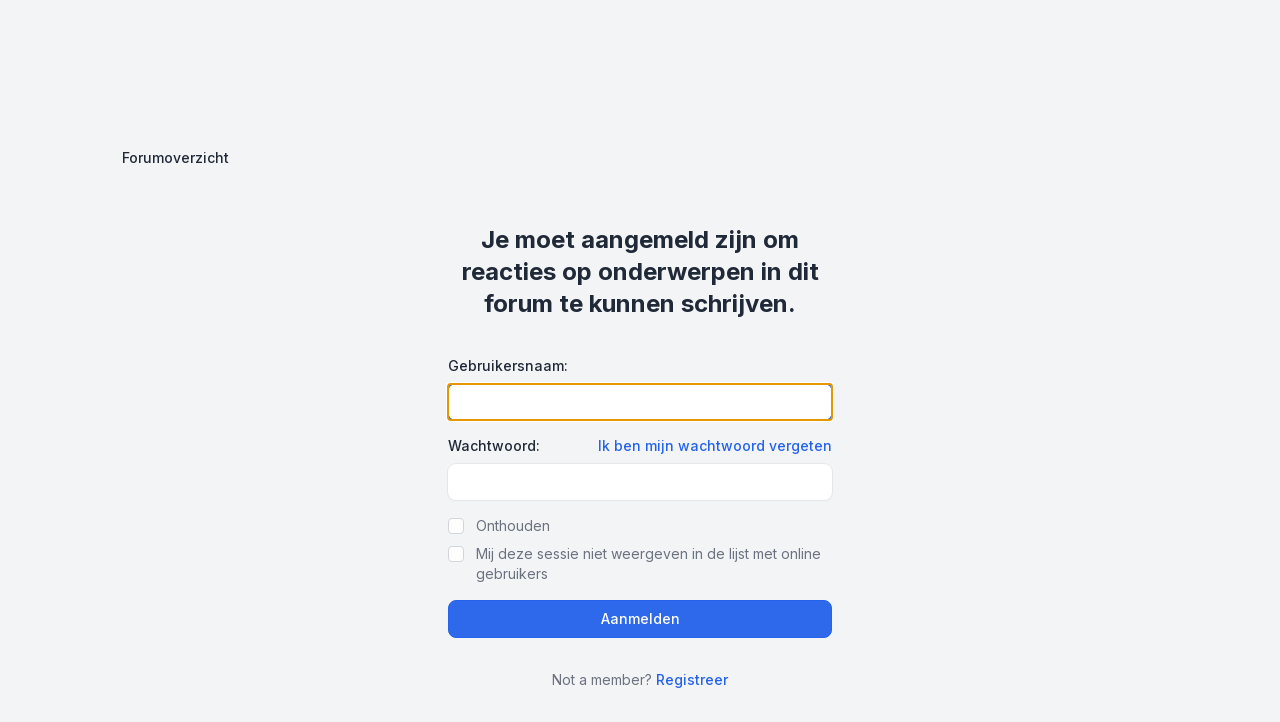

--- FILE ---
content_type: text/html; charset=UTF-8
request_url: https://c5club.nl/c5forum/posting.php?mode=reply&f=54&t=23491&sid=cf5875890e54f777ed1cf11bbc0a8a31
body_size: 3068
content:
<!DOCTYPE html>
<html dir="ltr" lang="nl-nl">
  <head>
    <meta charset="utf-8">
    <meta http-equiv="X-UA-Compatible" content="IE=edge">
    <meta name="viewport" content="width=device-width, initial-scale=1">
    
        <!-- App Indexing for Google Search -->
        <link href="android-app://com.quoord.tapatalkpro.activity/tapatalk/c5club.nl/c5forum/?ttfid=0&location=index&channel=google-indexing" rel="alternate" />
        <link href="ios-app://307880732/tapatalk/c5club.nl/c5forum/?ttfid=0&location=index&channel=google-indexing" rel="alternate" />
        
        <link href="./mobiquo/smartbanner/manifest.json" rel="manifest">
        
        <meta name="apple-itunes-app" content="app-id=307880732, affiliate-data=at=10lR7C, app-argument=tapatalk://c5club.nl/c5forum/?ttfid=0&location=index" />
        
    <title>Citroen C5 club forum - Aanmelden</title>

          <link rel="alternate" type="application/atom+xml" title="Feed - Citroen C5 club forum" href="/c5forum/app.php/feed?sid=57e7f87cb8939cd7e74fa464c141aaff">            <link rel="alternate" type="application/atom+xml" title="Feed - Alle forums" href="/c5forum/app.php/feed/forums?sid=57e7f87cb8939cd7e74fa464c141aaff">      <link rel="alternate" type="application/atom+xml" title="Feed - Nieuwe onderwerpen" href="/c5forum/app.php/feed/topics?sid=57e7f87cb8939cd7e74fa464c141aaff">      <link rel="alternate" type="application/atom+xml" title="Feed - Actieve onderwerpen" href="/c5forum/app.php/feed/topics_active?sid=57e7f87cb8939cd7e74fa464c141aaff">                      
    
    
    <link href="./styles/zeina/theme/assets/css/stylesheet.css" rel="stylesheet" media="screen">

        
    
    <link rel="preconnect" href="https://fonts.googleapis.com">
    <link rel="preconnect" href="https://fonts.gstatic.com" crossorigin>
    <link href="https://fonts.googleapis.com/css2?family=Inter:wght@100..900&display=swap" rel="stylesheet">

        
    
    <style>
      html {
        --color-primary: 37, 99, 235;
        --color-text: var(--color-primary);
        --color-secondary: 107, 114, 128;
        --header-image: ;
        --panel-bg:  #2563eb ;
      }
      .header-section .header-image {
        background:  url("./styles/zeina/theme/images/header.jpg") center center / cover no-repeat ;
      }

          </style>
  </head>

  <body id="phpbb" class="bg-gray-100 text-gray-800 leading-relaxed relative card-primary ">
        <div class="wrapper flex flex-col min-h-screen">
      <a id="top" class="top-anchor" accesskey="t"></a>

            
      
	<iframe src="loadbanner2.php"
        style="border:0;width:100%;height:120px;overflow:hidden;"
        scrolling="no">
	</iframe>
      
            <main id="page-body" class="page-body flex-grow w-full bg-gray-100">
        <div class="max-w-6xl layout-container mx-auto p-4 lg:px-8">
          <a id="start_here" class="anchor"></a>
          
<div class="min-h-full">
	<div id="return_to_index" class="inline-block">
		<a href="./index.php?sid=57e7f87cb8939cd7e74fa464c141aaff" class="flex items-center gap-1.5 relative flex overflow-hidden transition-all duration-300 rounded-lg p-2 py-3 hover:text-color hover:bg-primary/[0.08] font-medium text-sm">
			<i class="iconify" data-mode="style" data-icon="ri:arrow-left-s-line" data-width="18" data-height="18" aria-hidden="true"></i>
			<span>Forumoverzicht</span>
		</a>
	</div>

	<div class="flex flex-col justify-center md:mt-6 mt-2 mb-4">
		<div class="max-w-sm mx-auto w-full mb-9 text-center">
			
			<h1 class="mt-5 text-2xl">
				Je moet aangemeld zijn om reacties op onderwerpen in dit forum te kunnen schrijven.			</h1>
		</div>

		
		<div class="max-w-sm mx-auto w-full">
			<form class="space-y-4" action="./ucp.php?mode=login&amp;sid=57e7f87cb8939cd7e74fa464c141aaff" method="post" id="login" data-focus="username">
								
								
				<div>
					<label for="username" class="block text-sm font-medium mb-2">Gebruikersnaam:</label>
					<input type="text" id="username" name="username" autocomplete="username" size="25" value="" class="inputbox bg-white">
				</div>

				<div>
					<div class="flex items-center justify-between">
						<label for="password" class="block text-sm font-medium">Wachtwoord:</label>
												<div class="text-sm">
							<a href="/c5forum/app.php/user/forgot_password?sid=57e7f87cb8939cd7e74fa464c141aaff" tabindex="-1" class="text-sm font-medium text-color">Ik ben mijn wachtwoord vergeten</a>						</div>
											</div>
					<div class="mt-2 relative">
						<input type="password" id="password" name="password" size="25" autocomplete="current-password" class="inputbox bg-white">
						<button type="button" title="Show Password" data-zn-password="#password" tabindex="-1" class="zn-password-toggle absolute top-0 end-0 px-3 rounded-e-md flex items-center h-full">
  						<span class="zn-password-active:block hidden leading-[0]"><i class="iconify text-secondary" data-mode="style" data-icon="ph:eye" data-height="14" data-width="14"></i></span>
  						<span class="zn-password-active:hidden leading-[0]"><i class="iconify text-secondary" data-mode="style" data-icon="ph:eye-slash" data-height="14" data-width="14"></i></span>
							<span class="sr-only">Show Password</span>
						</button>
					</div>
				</div>
				
				
								<div>
										<div class="flex">
						<input id="autologin" name="autologin" type="checkbox" class="checkbox-primary">
						<label for="autologin" class="text-sm text-secondary ms-3">Onthouden</label>
					</div>
										<div class="flex mt-2">
						<input id="viewonline" name="viewonline" type="checkbox" class="checkbox-primary">
						<label for="viewonline" class="text-sm text-secondary ms-3">Mij deze sessie niet weergeven in de lijst met online gebruikers</label>
					</div>
				</div>
				
				<div>
					<input type="hidden" name="redirect" value="./posting.php?f=54&amp;mode=reply&amp;t=23491&amp;sid=57e7f87cb8939cd7e74fa464c141aaff" />
<input type="hidden" name="creation_time" value="1770024320" />
<input type="hidden" name="form_token" value="9a5fa16847dd1e0eaf7b6875a47007451bf73f97" />

					
					<input type="hidden" name="sid" value="57e7f87cb8939cd7e74fa464c141aaff" />

          <input type="submit" name="login" value="Aanmelden" class="relative flex overflow-hidden transition-all duration-300 btn-primary flex w-full justify-center" />
				</div>

			</form>
			<div class="flex flex-col gap-y-3 mt-8">
													<p class="text-center text-sm text-secondary">
						Not a member?
						<a href="./ucp.php?mode=register&amp;sid=57e7f87cb8939cd7e74fa464c141aaff" class="font-medium text-color">Registreer</a>
					</p>
							</div>
		</div>
	</div>
</div>

                  </div>
      </main>
	    
          </div>

    <div>
      <a id="bottom" class="anchor" accesskey="z"></a>
          </div>

    <div id="darkenwrapper" class="hidden" data-ajax-error-title="AJAX-fout" data-ajax-error-text="Er ging iets mis met het verwerken van je aanvraag." data-ajax-error-text-abort="Aanvraag is afgebroken door de gebruiker." data-ajax-error-text-timeout="Je aanvraag is verlopen; probeer het nog een keer." data-ajax-error-text-parsererror="Er ging iets mis met de aanvraag en de server stuurde een ongeldige reactie terug.">
		  <div id="darken" class="darken">&nbsp;</div>
    </div>

    <div id="phpbb_alert" class="phpbb_alert zn-overlay size-full fixed top-0 start-0 z-[60] overflow-auto pointer-events-none transition-all zn-overlay-open:ease-out ease-in zn-overlay-open:duration-300 hidden" data-l-err="Fout" data-l-timeout-processing-req="Tijdslimiet voor aanvraag verstreken.">
      <div class="zn-overlay-open:opacity-100 opacity-0 transition-all zn-overlay-open:ease-out ease-in zn-overlay-open:duration-300 md:max-w-lg max-w-[85%] w-full origin-center fixed left-0 top-0 right-0 bottom-0 m-auto max-h-[75%] h-fit rounded-xl p-2 bg-white">
        <div class="flex flex-col pointer-events-auto overflow-hidden">
          <button type="button" class="alert_close relative flex overflow-hidden transition-all duration-300 !absolute top-3 end-3 text-secondary p-2 rounded-full bg-transparent border-0 hover:bg-primary/5 hover:text-color">
            <i class="iconify" data-mode="style" data-icon="mdi:close" data-height="16" data-width="16" aria-hidden="true"></i>
          </button>
          <div class="p-3">
            <div class="flex max-md:flex-col gap-4">
              <div class="alert-icon m-auto flex size-12 items-center justify-center rounded-full md:m-0 md:size-10">
                <span class="inline-flex justify-center items-center size-8 rounded-full border-4 text-white">
                  <i class="iconify alert-info-icon" data-mode="style" data-icon="mdi:information-variant" data-height="24" data-width="24" aria-hidden="true"></i>
                  <i class="iconify alert-error-icon" data-mode="style" data-icon="mdi:close" data-height="24" data-width="24" aria-hidden="true"></i>
                </span>
              </div>
              <div class="max-md:text-center md:w-5/6">
                <div class="leading-6 alert_title font-semibold" id="modal-title"></div>
                <p class="text-sm text-secondary mt-1 alert_text break-words"></p>
              </div>
            </div>
          </div>
        </div>
      </div>
    </div>

    <div id="phpbb_confirm" class="phpbb_alert zn-overlay size-full fixed top-0 start-0 z-[60] overflow-auto pointer-events-none transition-all zn-overlay-open:ease-out ease-in zn-overlay-open:duration-300 hidden" data-l-err="Fout" data-l-timeout-processing-req="Tijdslimiet voor aanvraag verstreken.">
      <div class="zn-overlay-open:opacity-100 opacity-0 transition-all zn-overlay-open:ease-out ease-in zn-overlay-open:duration-300 md:max-w-lg max-w-[85%] w-full origin-center fixed left-0 top-0 right-0 bottom-0 m-auto max-h-[75%] h-fit rounded-xl p-2 bg-white">
        <div class="flex flex-col pointer-events-auto overflow-hidden">
          <button type="button" class="alert_close absolute top-3 end-3 text-secondary p-2 rounded-full btn-primary-outline bg-transparent border-0 leading-[0]">
            <i class="iconify" data-mode="style" data-icon="mdi:close" data-height="16" data-width="16" aria-hidden="true"></i>
          </button>
          <div class="p-3">
            <div class="flex max-md:flex-col gap-4">
              <div class="m-auto flex size-12 items-center justify-center rounded-full md:m-0 md:size-10 bg-primary/20">
                <span class="inline-flex justify-center items-center size-8 rounded-full border-4 border-primary/5 bg-primary/90 text-white">
                  <i class="iconify" data-mode="style" data-icon="bi:question-lg" data-height="18" data-width="18" aria-hidden="true"></i>
                </span>
              </div>
              <div class="max-md:text-center md:w-5/6">
                <p class="alert_text break-words"></p>
              </div>
            </div>
          </div>
        </div>
      </div>
    </div>

    <script src="./assets/javascript/jquery-3.7.1.min.js?assets_version=14"></script>
        <script src="./assets/javascript/core.js?assets_version=14"></script>
    <script src="./styles/zeina/theme/assets/js/ajax.js"></script>
    <script src="./styles/zeina/theme/assets/js/forum_fn.js"></script>
    <script src="./styles/zeina/theme/assets/js/app.js" defer></script>
    <script src="./styles/zeina/theme/assets/js/iconify.min.js" defer></script>

    
    
    
        
    
    
      </body>
</html>


--- FILE ---
content_type: text/html; charset=UTF-8
request_url: https://c5club.nl/c5forum/loadbanner2.php
body_size: 84
content:
  <center><script type="text/javascript"><!--
google_ad_client = "pub-9745500021891609";
/* 728x90 */
google_ad_slot = "4278578120";
google_ad_width = 728;
google_ad_height = 90;
//-->
</script>
<script type="text/javascript"
src="https://pagead2.googlesyndication.com/pagead/show_ads.js">
</script></center>



--- FILE ---
content_type: text/html; charset=utf-8
request_url: https://www.google.com/recaptcha/api2/aframe
body_size: 268
content:
<!DOCTYPE HTML><html><head><meta http-equiv="content-type" content="text/html; charset=UTF-8"></head><body><script nonce="ODMIAiFtrZFuvIzCaDZuMQ">/** Anti-fraud and anti-abuse applications only. See google.com/recaptcha */ try{var clients={'sodar':'https://pagead2.googlesyndication.com/pagead/sodar?'};window.addEventListener("message",function(a){try{if(a.source===window.parent){var b=JSON.parse(a.data);var c=clients[b['id']];if(c){var d=document.createElement('img');d.src=c+b['params']+'&rc='+(localStorage.getItem("rc::a")?sessionStorage.getItem("rc::b"):"");window.document.body.appendChild(d);sessionStorage.setItem("rc::e",parseInt(sessionStorage.getItem("rc::e")||0)+1);localStorage.setItem("rc::h",'1770024322058');}}}catch(b){}});window.parent.postMessage("_grecaptcha_ready", "*");}catch(b){}</script></body></html>